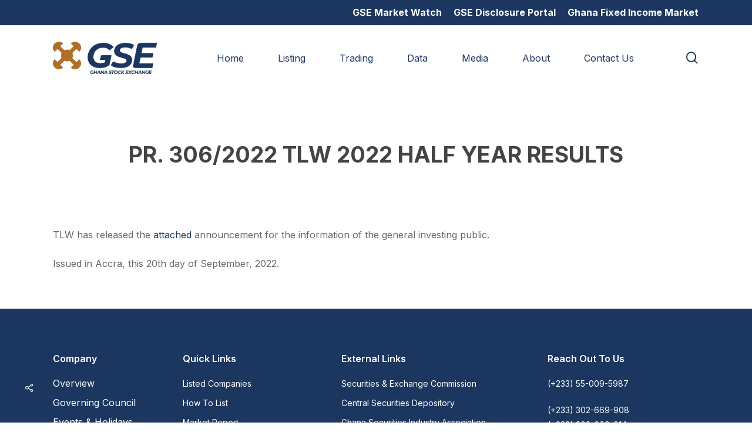

--- FILE ---
content_type: text/html; charset=UTF-8
request_url: https://gse.com.gh/pressrelease/pr-306-2022-tlw-2022-half-year-results/
body_size: 15735
content:
<!doctype html>
<html dir="ltr" lang="en-US" prefix="og: https://ogp.me/ns#" class="no-js">
<head>
	<meta charset="UTF-8">
	<meta name="viewport" content="width=device-width, initial-scale=1, maximum-scale=1, user-scalable=0" /><title>PR. 306/2022 TLW 2022 HALF YEAR RESULTS - Ghana Stock Exchange</title>

		<!-- All in One SEO 4.9.3 - aioseo.com -->
	<meta name="description" content="TLW has released the attached announcement for the information of the general investing public. Issued in Accra, this 20th day of September, 2022." />
	<meta name="robots" content="max-image-preview:large" />
	<meta name="author" content="Edward Asare"/>
	<link rel="canonical" href="https://gse.com.gh/pressrelease/pr-306-2022-tlw-2022-half-year-results/" />
	<meta name="generator" content="All in One SEO (AIOSEO) 4.9.3" />
		<meta property="og:locale" content="en_US" />
		<meta property="og:site_name" content="Ghana Stock Exchange - Investment &amp; Capital" />
		<meta property="og:type" content="article" />
		<meta property="og:title" content="PR. 306/2022 TLW 2022 HALF YEAR RESULTS - Ghana Stock Exchange" />
		<meta property="og:description" content="TLW has released the attached announcement for the information of the general investing public. Issued in Accra, this 20th day of September, 2022." />
		<meta property="og:url" content="https://gse.com.gh/pressrelease/pr-306-2022-tlw-2022-half-year-results/" />
		<meta property="article:published_time" content="2022-09-20T11:47:46+00:00" />
		<meta property="article:modified_time" content="2022-09-20T11:47:46+00:00" />
		<meta name="twitter:card" content="summary_large_image" />
		<meta name="twitter:title" content="PR. 306/2022 TLW 2022 HALF YEAR RESULTS - Ghana Stock Exchange" />
		<meta name="twitter:description" content="TLW has released the attached announcement for the information of the general investing public. Issued in Accra, this 20th day of September, 2022." />
		<script type="application/ld+json" class="aioseo-schema">
			{"@context":"https:\/\/schema.org","@graph":[{"@type":"BreadcrumbList","@id":"https:\/\/gse.com.gh\/pressrelease\/pr-306-2022-tlw-2022-half-year-results\/#breadcrumblist","itemListElement":[{"@type":"ListItem","@id":"https:\/\/gse.com.gh#listItem","position":1,"name":"Home","item":"https:\/\/gse.com.gh","nextItem":{"@type":"ListItem","@id":"https:\/\/gse.com.gh\/category\/tlw\/#listItem","name":"Tullow Oil Plc"}},{"@type":"ListItem","@id":"https:\/\/gse.com.gh\/category\/tlw\/#listItem","position":2,"name":"Tullow Oil Plc","item":"https:\/\/gse.com.gh\/category\/tlw\/","nextItem":{"@type":"ListItem","@id":"https:\/\/gse.com.gh\/pressrelease\/pr-306-2022-tlw-2022-half-year-results\/#listItem","name":"PR. 306\/2022 TLW 2022 HALF YEAR RESULTS"},"previousItem":{"@type":"ListItem","@id":"https:\/\/gse.com.gh#listItem","name":"Home"}},{"@type":"ListItem","@id":"https:\/\/gse.com.gh\/pressrelease\/pr-306-2022-tlw-2022-half-year-results\/#listItem","position":3,"name":"PR. 306\/2022 TLW 2022 HALF YEAR RESULTS","previousItem":{"@type":"ListItem","@id":"https:\/\/gse.com.gh\/category\/tlw\/#listItem","name":"Tullow Oil Plc"}}]},{"@type":"Organization","@id":"https:\/\/gse.com.gh\/#organization","name":"gsedev.website","description":"Investment & Capital","url":"https:\/\/gse.com.gh\/"},{"@type":"Person","@id":"https:\/\/gse.com.gh\/author\/easare\/#author","url":"https:\/\/gse.com.gh\/author\/easare\/","name":"Edward Asare","image":{"@type":"ImageObject","@id":"https:\/\/gse.com.gh\/pressrelease\/pr-306-2022-tlw-2022-half-year-results\/#authorImage","url":"https:\/\/secure.gravatar.com\/avatar\/7c2c46e2ea15e5124bded493b0f06d7bb3e082d198b9ea2788df760a2e009e45?s=96&d=mm&r=g","width":96,"height":96,"caption":"Edward Asare"}},{"@type":"WebPage","@id":"https:\/\/gse.com.gh\/pressrelease\/pr-306-2022-tlw-2022-half-year-results\/#webpage","url":"https:\/\/gse.com.gh\/pressrelease\/pr-306-2022-tlw-2022-half-year-results\/","name":"PR. 306\/2022 TLW 2022 HALF YEAR RESULTS - Ghana Stock Exchange","description":"TLW has released the attached announcement for the information of the general investing public. Issued in Accra, this 20th day of September, 2022.","inLanguage":"en-US","isPartOf":{"@id":"https:\/\/gse.com.gh\/#website"},"breadcrumb":{"@id":"https:\/\/gse.com.gh\/pressrelease\/pr-306-2022-tlw-2022-half-year-results\/#breadcrumblist"},"author":{"@id":"https:\/\/gse.com.gh\/author\/easare\/#author"},"creator":{"@id":"https:\/\/gse.com.gh\/author\/easare\/#author"},"datePublished":"2022-09-20T11:47:46+00:00","dateModified":"2022-09-20T11:47:46+00:00"},{"@type":"WebSite","@id":"https:\/\/gse.com.gh\/#website","url":"https:\/\/gse.com.gh\/","name":"Ghana Stock Exchange","description":"Investment & Capital","inLanguage":"en-US","publisher":{"@id":"https:\/\/gse.com.gh\/#organization"}}]}
		</script>
		<!-- All in One SEO -->

<link rel='dns-prefetch' href='//www.googletagmanager.com' />
<link rel='dns-prefetch' href='//fonts.googleapis.com' />
<link rel="alternate" type="application/rss+xml" title="Ghana Stock Exchange &raquo; Feed" href="https://gse.com.gh/feed/" />
<link rel="alternate" type="application/rss+xml" title="Ghana Stock Exchange &raquo; Comments Feed" href="https://gse.com.gh/comments/feed/" />
<link rel="alternate" type="text/calendar" title="Ghana Stock Exchange &raquo; iCal Feed" href="https://gse.com.gh/events/?ical=1" />
<link rel="alternate" title="oEmbed (JSON)" type="application/json+oembed" href="https://gse.com.gh/wp-json/oembed/1.0/embed?url=https%3A%2F%2Fgse.com.gh%2Fpressrelease%2Fpr-306-2022-tlw-2022-half-year-results%2F" />
<link rel="alternate" title="oEmbed (XML)" type="text/xml+oembed" href="https://gse.com.gh/wp-json/oembed/1.0/embed?url=https%3A%2F%2Fgse.com.gh%2Fpressrelease%2Fpr-306-2022-tlw-2022-half-year-results%2F&#038;format=xml" />
<style id='wp-img-auto-sizes-contain-inline-css' type='text/css'>
img:is([sizes=auto i],[sizes^="auto," i]){contain-intrinsic-size:3000px 1500px}
/*# sourceURL=wp-img-auto-sizes-contain-inline-css */
</style>
<link rel='stylesheet' id='embed-pdf-viewer-css' href='https://gse.com.gh/wp-content/plugins/embed-pdf-viewer/css/embed-pdf-viewer.css?ver=2.4.6' type='text/css' media='screen' />
<style id='wp-emoji-styles-inline-css' type='text/css'>

	img.wp-smiley, img.emoji {
		display: inline !important;
		border: none !important;
		box-shadow: none !important;
		height: 1em !important;
		width: 1em !important;
		margin: 0 0.07em !important;
		vertical-align: -0.1em !important;
		background: none !important;
		padding: 0 !important;
	}
/*# sourceURL=wp-emoji-styles-inline-css */
</style>
<link rel='stylesheet' id='wp-block-library-css' href='https://gse.com.gh/wp-includes/css/dist/block-library/style.min.css?ver=6.9' type='text/css' media='all' />
<style id='global-styles-inline-css' type='text/css'>
:root{--wp--preset--aspect-ratio--square: 1;--wp--preset--aspect-ratio--4-3: 4/3;--wp--preset--aspect-ratio--3-4: 3/4;--wp--preset--aspect-ratio--3-2: 3/2;--wp--preset--aspect-ratio--2-3: 2/3;--wp--preset--aspect-ratio--16-9: 16/9;--wp--preset--aspect-ratio--9-16: 9/16;--wp--preset--color--black: #000000;--wp--preset--color--cyan-bluish-gray: #abb8c3;--wp--preset--color--white: #ffffff;--wp--preset--color--pale-pink: #f78da7;--wp--preset--color--vivid-red: #cf2e2e;--wp--preset--color--luminous-vivid-orange: #ff6900;--wp--preset--color--luminous-vivid-amber: #fcb900;--wp--preset--color--light-green-cyan: #7bdcb5;--wp--preset--color--vivid-green-cyan: #00d084;--wp--preset--color--pale-cyan-blue: #8ed1fc;--wp--preset--color--vivid-cyan-blue: #0693e3;--wp--preset--color--vivid-purple: #9b51e0;--wp--preset--gradient--vivid-cyan-blue-to-vivid-purple: linear-gradient(135deg,rgb(6,147,227) 0%,rgb(155,81,224) 100%);--wp--preset--gradient--light-green-cyan-to-vivid-green-cyan: linear-gradient(135deg,rgb(122,220,180) 0%,rgb(0,208,130) 100%);--wp--preset--gradient--luminous-vivid-amber-to-luminous-vivid-orange: linear-gradient(135deg,rgb(252,185,0) 0%,rgb(255,105,0) 100%);--wp--preset--gradient--luminous-vivid-orange-to-vivid-red: linear-gradient(135deg,rgb(255,105,0) 0%,rgb(207,46,46) 100%);--wp--preset--gradient--very-light-gray-to-cyan-bluish-gray: linear-gradient(135deg,rgb(238,238,238) 0%,rgb(169,184,195) 100%);--wp--preset--gradient--cool-to-warm-spectrum: linear-gradient(135deg,rgb(74,234,220) 0%,rgb(151,120,209) 20%,rgb(207,42,186) 40%,rgb(238,44,130) 60%,rgb(251,105,98) 80%,rgb(254,248,76) 100%);--wp--preset--gradient--blush-light-purple: linear-gradient(135deg,rgb(255,206,236) 0%,rgb(152,150,240) 100%);--wp--preset--gradient--blush-bordeaux: linear-gradient(135deg,rgb(254,205,165) 0%,rgb(254,45,45) 50%,rgb(107,0,62) 100%);--wp--preset--gradient--luminous-dusk: linear-gradient(135deg,rgb(255,203,112) 0%,rgb(199,81,192) 50%,rgb(65,88,208) 100%);--wp--preset--gradient--pale-ocean: linear-gradient(135deg,rgb(255,245,203) 0%,rgb(182,227,212) 50%,rgb(51,167,181) 100%);--wp--preset--gradient--electric-grass: linear-gradient(135deg,rgb(202,248,128) 0%,rgb(113,206,126) 100%);--wp--preset--gradient--midnight: linear-gradient(135deg,rgb(2,3,129) 0%,rgb(40,116,252) 100%);--wp--preset--font-size--small: 13px;--wp--preset--font-size--medium: 20px;--wp--preset--font-size--large: 36px;--wp--preset--font-size--x-large: 42px;--wp--preset--spacing--20: 0.44rem;--wp--preset--spacing--30: 0.67rem;--wp--preset--spacing--40: 1rem;--wp--preset--spacing--50: 1.5rem;--wp--preset--spacing--60: 2.25rem;--wp--preset--spacing--70: 3.38rem;--wp--preset--spacing--80: 5.06rem;--wp--preset--shadow--natural: 6px 6px 9px rgba(0, 0, 0, 0.2);--wp--preset--shadow--deep: 12px 12px 50px rgba(0, 0, 0, 0.4);--wp--preset--shadow--sharp: 6px 6px 0px rgba(0, 0, 0, 0.2);--wp--preset--shadow--outlined: 6px 6px 0px -3px rgb(255, 255, 255), 6px 6px rgb(0, 0, 0);--wp--preset--shadow--crisp: 6px 6px 0px rgb(0, 0, 0);}:where(.is-layout-flex){gap: 0.5em;}:where(.is-layout-grid){gap: 0.5em;}body .is-layout-flex{display: flex;}.is-layout-flex{flex-wrap: wrap;align-items: center;}.is-layout-flex > :is(*, div){margin: 0;}body .is-layout-grid{display: grid;}.is-layout-grid > :is(*, div){margin: 0;}:where(.wp-block-columns.is-layout-flex){gap: 2em;}:where(.wp-block-columns.is-layout-grid){gap: 2em;}:where(.wp-block-post-template.is-layout-flex){gap: 1.25em;}:where(.wp-block-post-template.is-layout-grid){gap: 1.25em;}.has-black-color{color: var(--wp--preset--color--black) !important;}.has-cyan-bluish-gray-color{color: var(--wp--preset--color--cyan-bluish-gray) !important;}.has-white-color{color: var(--wp--preset--color--white) !important;}.has-pale-pink-color{color: var(--wp--preset--color--pale-pink) !important;}.has-vivid-red-color{color: var(--wp--preset--color--vivid-red) !important;}.has-luminous-vivid-orange-color{color: var(--wp--preset--color--luminous-vivid-orange) !important;}.has-luminous-vivid-amber-color{color: var(--wp--preset--color--luminous-vivid-amber) !important;}.has-light-green-cyan-color{color: var(--wp--preset--color--light-green-cyan) !important;}.has-vivid-green-cyan-color{color: var(--wp--preset--color--vivid-green-cyan) !important;}.has-pale-cyan-blue-color{color: var(--wp--preset--color--pale-cyan-blue) !important;}.has-vivid-cyan-blue-color{color: var(--wp--preset--color--vivid-cyan-blue) !important;}.has-vivid-purple-color{color: var(--wp--preset--color--vivid-purple) !important;}.has-black-background-color{background-color: var(--wp--preset--color--black) !important;}.has-cyan-bluish-gray-background-color{background-color: var(--wp--preset--color--cyan-bluish-gray) !important;}.has-white-background-color{background-color: var(--wp--preset--color--white) !important;}.has-pale-pink-background-color{background-color: var(--wp--preset--color--pale-pink) !important;}.has-vivid-red-background-color{background-color: var(--wp--preset--color--vivid-red) !important;}.has-luminous-vivid-orange-background-color{background-color: var(--wp--preset--color--luminous-vivid-orange) !important;}.has-luminous-vivid-amber-background-color{background-color: var(--wp--preset--color--luminous-vivid-amber) !important;}.has-light-green-cyan-background-color{background-color: var(--wp--preset--color--light-green-cyan) !important;}.has-vivid-green-cyan-background-color{background-color: var(--wp--preset--color--vivid-green-cyan) !important;}.has-pale-cyan-blue-background-color{background-color: var(--wp--preset--color--pale-cyan-blue) !important;}.has-vivid-cyan-blue-background-color{background-color: var(--wp--preset--color--vivid-cyan-blue) !important;}.has-vivid-purple-background-color{background-color: var(--wp--preset--color--vivid-purple) !important;}.has-black-border-color{border-color: var(--wp--preset--color--black) !important;}.has-cyan-bluish-gray-border-color{border-color: var(--wp--preset--color--cyan-bluish-gray) !important;}.has-white-border-color{border-color: var(--wp--preset--color--white) !important;}.has-pale-pink-border-color{border-color: var(--wp--preset--color--pale-pink) !important;}.has-vivid-red-border-color{border-color: var(--wp--preset--color--vivid-red) !important;}.has-luminous-vivid-orange-border-color{border-color: var(--wp--preset--color--luminous-vivid-orange) !important;}.has-luminous-vivid-amber-border-color{border-color: var(--wp--preset--color--luminous-vivid-amber) !important;}.has-light-green-cyan-border-color{border-color: var(--wp--preset--color--light-green-cyan) !important;}.has-vivid-green-cyan-border-color{border-color: var(--wp--preset--color--vivid-green-cyan) !important;}.has-pale-cyan-blue-border-color{border-color: var(--wp--preset--color--pale-cyan-blue) !important;}.has-vivid-cyan-blue-border-color{border-color: var(--wp--preset--color--vivid-cyan-blue) !important;}.has-vivid-purple-border-color{border-color: var(--wp--preset--color--vivid-purple) !important;}.has-vivid-cyan-blue-to-vivid-purple-gradient-background{background: var(--wp--preset--gradient--vivid-cyan-blue-to-vivid-purple) !important;}.has-light-green-cyan-to-vivid-green-cyan-gradient-background{background: var(--wp--preset--gradient--light-green-cyan-to-vivid-green-cyan) !important;}.has-luminous-vivid-amber-to-luminous-vivid-orange-gradient-background{background: var(--wp--preset--gradient--luminous-vivid-amber-to-luminous-vivid-orange) !important;}.has-luminous-vivid-orange-to-vivid-red-gradient-background{background: var(--wp--preset--gradient--luminous-vivid-orange-to-vivid-red) !important;}.has-very-light-gray-to-cyan-bluish-gray-gradient-background{background: var(--wp--preset--gradient--very-light-gray-to-cyan-bluish-gray) !important;}.has-cool-to-warm-spectrum-gradient-background{background: var(--wp--preset--gradient--cool-to-warm-spectrum) !important;}.has-blush-light-purple-gradient-background{background: var(--wp--preset--gradient--blush-light-purple) !important;}.has-blush-bordeaux-gradient-background{background: var(--wp--preset--gradient--blush-bordeaux) !important;}.has-luminous-dusk-gradient-background{background: var(--wp--preset--gradient--luminous-dusk) !important;}.has-pale-ocean-gradient-background{background: var(--wp--preset--gradient--pale-ocean) !important;}.has-electric-grass-gradient-background{background: var(--wp--preset--gradient--electric-grass) !important;}.has-midnight-gradient-background{background: var(--wp--preset--gradient--midnight) !important;}.has-small-font-size{font-size: var(--wp--preset--font-size--small) !important;}.has-medium-font-size{font-size: var(--wp--preset--font-size--medium) !important;}.has-large-font-size{font-size: var(--wp--preset--font-size--large) !important;}.has-x-large-font-size{font-size: var(--wp--preset--font-size--x-large) !important;}
/*# sourceURL=global-styles-inline-css */
</style>

<style id='classic-theme-styles-inline-css' type='text/css'>
/*! This file is auto-generated */
.wp-block-button__link{color:#fff;background-color:#32373c;border-radius:9999px;box-shadow:none;text-decoration:none;padding:calc(.667em + 2px) calc(1.333em + 2px);font-size:1.125em}.wp-block-file__button{background:#32373c;color:#fff;text-decoration:none}
/*# sourceURL=/wp-includes/css/classic-themes.min.css */
</style>
<link rel='stylesheet' id='acf-frontend-display-css' href='https://gse.com.gh/wp-content/plugins/acf-frontend-display-by-catsplugins/public/css/acf-frontend-display-public.css?ver=1.0.0' type='text/css' media='all' />
<link rel='stylesheet' id='salient-social-css' href='https://gse.com.gh/wp-content/plugins/salient-social/css/style.css?ver=1.2.2' type='text/css' media='all' />
<style id='salient-social-inline-css' type='text/css'>

  .sharing-default-minimal .nectar-love.loved,
  body .nectar-social[data-color-override="override"].fixed > a:before, 
  body .nectar-social[data-color-override="override"].fixed .nectar-social-inner a,
  .sharing-default-minimal .nectar-social[data-color-override="override"] .nectar-social-inner a:hover,
  .nectar-social.vertical[data-color-override="override"] .nectar-social-inner a:hover {
    background-color: #1b365f;
  }
  .nectar-social.hover .nectar-love.loved,
  .nectar-social.hover > .nectar-love-button a:hover,
  .nectar-social[data-color-override="override"].hover > div a:hover,
  #single-below-header .nectar-social[data-color-override="override"].hover > div a:hover,
  .nectar-social[data-color-override="override"].hover .share-btn:hover,
  .sharing-default-minimal .nectar-social[data-color-override="override"] .nectar-social-inner a {
    border-color: #1b365f;
  }
  #single-below-header .nectar-social.hover .nectar-love.loved i,
  #single-below-header .nectar-social.hover[data-color-override="override"] a:hover,
  #single-below-header .nectar-social.hover[data-color-override="override"] a:hover i,
  #single-below-header .nectar-social.hover .nectar-love-button a:hover i,
  .nectar-love:hover i,
  .hover .nectar-love:hover .total_loves,
  .nectar-love.loved i,
  .nectar-social.hover .nectar-love.loved .total_loves,
  .nectar-social.hover .share-btn:hover, 
  .nectar-social[data-color-override="override"].hover .nectar-social-inner a:hover,
  .nectar-social[data-color-override="override"].hover > div:hover span,
  .sharing-default-minimal .nectar-social[data-color-override="override"] .nectar-social-inner a:not(:hover) i,
  .sharing-default-minimal .nectar-social[data-color-override="override"] .nectar-social-inner a:not(:hover) {
    color: #1b365f;
  }
/*# sourceURL=salient-social-inline-css */
</style>
<style id='wpgb-head-inline-css' type='text/css'>
.wp-grid-builder:not(.wpgb-template),.wpgb-facet{opacity:0.01}.wpgb-facet fieldset{margin:0;padding:0;border:none;outline:none;box-shadow:none}.wpgb-facet fieldset:last-child{margin-bottom:40px;}.wpgb-facet fieldset legend.wpgb-sr-only{height:1px;width:1px}
/*# sourceURL=wpgb-head-inline-css */
</style>
<link rel='stylesheet' id='font-awesome-css' href='https://gse.com.gh/wp-content/themes/salient/css/font-awesome-legacy.min.css?ver=4.7.1' type='text/css' media='all' />
<link rel='stylesheet' id='salient-grid-system-css' href='https://gse.com.gh/wp-content/themes/salient/css/build/grid-system.css?ver=15.0.1' type='text/css' media='all' />
<link rel='stylesheet' id='main-styles-css' href='https://gse.com.gh/wp-content/themes/salient/css/build/style.css?ver=15.0.1' type='text/css' media='all' />
<link rel='stylesheet' id='nectar-header-secondary-nav-css' href='https://gse.com.gh/wp-content/themes/salient/css/build/header/header-secondary-nav.css?ver=15.0.1' type='text/css' media='all' />
<link rel='stylesheet' id='nectar-single-styles-css' href='https://gse.com.gh/wp-content/themes/salient/css/build/single.css?ver=15.0.1' type='text/css' media='all' />
<link rel='stylesheet' id='nectar-element-recent-posts-css' href='https://gse.com.gh/wp-content/themes/salient/css/build/elements/element-recent-posts.css?ver=15.0.1' type='text/css' media='all' />
<link rel='stylesheet' id='nectar-basic-events-calendar-css' href='https://gse.com.gh/wp-content/themes/salient/css/build/third-party/events-calendar.css?ver=15.0.1' type='text/css' media='all' />
<link rel='stylesheet' id='nectar_default_font_open_sans-css' href='https://fonts.googleapis.com/css?family=Open+Sans%3A300%2C400%2C600%2C700&#038;subset=latin%2Clatin-ext' type='text/css' media='all' />
<link rel='stylesheet' id='responsive-css' href='https://gse.com.gh/wp-content/themes/salient/css/build/responsive.css?ver=15.0.1' type='text/css' media='all' />
<link rel='stylesheet' id='skin-material-css' href='https://gse.com.gh/wp-content/themes/salient/css/build/skin-material.css?ver=15.0.1' type='text/css' media='all' />
<link rel='stylesheet' id='salient-wp-menu-dynamic-css' href='https://gse.com.gh/wp-content/uploads/salient/menu-dynamic.css?ver=77107' type='text/css' media='all' />
<link rel='stylesheet' id='filebird-document-library-frontend-css' href='https://gse.com.gh/wp-content/plugins/filebird-document-library/blocks/dist/index.css?ver=6.5.2' type='text/css' media='all' />
<link rel='stylesheet' id='dynamic-css-css' href='https://gse.com.gh/wp-content/themes/salient/css/salient-dynamic-styles.css?ver=51482' type='text/css' media='all' />
<style id='dynamic-css-inline-css' type='text/css'>
@media only screen and (min-width:1000px){body #ajax-content-wrap.no-scroll{min-height:calc(100vh - 153px);height:calc(100vh - 153px)!important;}}@media only screen and (min-width:1000px){#page-header-wrap.fullscreen-header,#page-header-wrap.fullscreen-header #page-header-bg,html:not(.nectar-box-roll-loaded) .nectar-box-roll > #page-header-bg.fullscreen-header,.nectar_fullscreen_zoom_recent_projects,#nectar_fullscreen_rows:not(.afterLoaded) > div{height:calc(100vh - 152px);}.wpb_row.vc_row-o-full-height.top-level,.wpb_row.vc_row-o-full-height.top-level > .col.span_12{min-height:calc(100vh - 152px);}html:not(.nectar-box-roll-loaded) .nectar-box-roll > #page-header-bg.fullscreen-header{top:153px;}.nectar-slider-wrap[data-fullscreen="true"]:not(.loaded),.nectar-slider-wrap[data-fullscreen="true"]:not(.loaded) .swiper-container{height:calc(100vh - 151px)!important;}.admin-bar .nectar-slider-wrap[data-fullscreen="true"]:not(.loaded),.admin-bar .nectar-slider-wrap[data-fullscreen="true"]:not(.loaded) .swiper-container{height:calc(100vh - 151px - 32px)!important;}}@media only screen and (max-width:999px){.using-mobile-browser #nectar_fullscreen_rows:not(.afterLoaded):not([data-mobile-disable="on"]) > div{height:calc(100vh - 100px);}.using-mobile-browser .wpb_row.vc_row-o-full-height.top-level,.using-mobile-browser .wpb_row.vc_row-o-full-height.top-level > .col.span_12,[data-permanent-transparent="1"].using-mobile-browser .wpb_row.vc_row-o-full-height.top-level,[data-permanent-transparent="1"].using-mobile-browser .wpb_row.vc_row-o-full-height.top-level > .col.span_12{min-height:calc(100vh - 100px);}html:not(.nectar-box-roll-loaded) .nectar-box-roll > #page-header-bg.fullscreen-header,.nectar_fullscreen_zoom_recent_projects,.nectar-slider-wrap[data-fullscreen="true"]:not(.loaded),.nectar-slider-wrap[data-fullscreen="true"]:not(.loaded) .swiper-container,#nectar_fullscreen_rows:not(.afterLoaded):not([data-mobile-disable="on"]) > div{height:calc(100vh - 47px);}.wpb_row.vc_row-o-full-height.top-level,.wpb_row.vc_row-o-full-height.top-level > .col.span_12{min-height:calc(100vh - 47px);}body[data-transparent-header="false"] #ajax-content-wrap.no-scroll{min-height:calc(100vh - 47px);height:calc(100vh - 47px);}}.screen-reader-text,.nectar-skip-to-content:not(:focus){border:0;clip:rect(1px,1px,1px,1px);clip-path:inset(50%);height:1px;margin:-1px;overflow:hidden;padding:0;position:absolute!important;width:1px;word-wrap:normal!important;}.row .col img:not([srcset]){width:auto;}.row .col img.img-with-animation.nectar-lazy:not([srcset]){width:100%;}
ol li {
    list-style: decimal;
    list-style-position: outside;
    margin-bottom: 30px;
}

.comments-section { display:none !important; }


.wpdt-c.wdt-skin-light .wpDataTablesWrapper table.wpDataTable > thead > tr > th {
    color: #333333;
    border: 1px solid #cccccc;
    border-bottom-width: 2px;
    font-weight: 700;
    padding: 7px 10px;
    text-align: left;
    cursor: pointer;
    background: #ffffff none;
    font-size: 12px !important;
    line-height: 15px !important;
}


#nav_menu-3 {
    margin-left: -60px;
    font-size:14px;
}


#nav_menu-4 {
    margin-left: -70px;
    font-size:14px;
}


@media only screen and (max-width: 800px) {
    
    #nav_menu-3 {
    margin-left: 0px;
    font-size:14px;
}


#nav_menu-4 {
    margin-left: 0px;
    font-size:14px;
}



    
}



.nectar-social.fixed {
    position: fixed;
    right: auto;
    padding-right: 33px;
    bottom: 34px;
    height: 50px;
    width: 50px;
    line-height: 50px;
    z-index: 1000;
    margin-left:25px;
}

.wp-grid-builder .wpgb-card-7 .wpgb-block-2 .wpgb-block-term:hover, .wp-grid-builder .wpgb-card-7 .wpgb-block-3:hover {
    color: #02386e !important;
}

.wpgb-facet .wpgb-reset {
    background-color: #02386e !important;
}
/*# sourceURL=dynamic-css-inline-css */
</style>
<link rel='stylesheet' id='redux-google-fonts-salient_redux-css' href='https://fonts.googleapis.com/css?family=Inter%3A400%2C700%2C500%2C600&#038;ver=1768817251' type='text/css' media='all' />
<!--n2css--><!--n2js--><script type="text/javascript" src="https://gse.com.gh/wp-includes/js/jquery/jquery.min.js?ver=3.7.1" id="jquery-core-js"></script>
<script type="text/javascript" src="https://gse.com.gh/wp-includes/js/jquery/jquery-migrate.min.js?ver=3.4.1" id="jquery-migrate-js"></script>
<script type="text/javascript" src="https://gse.com.gh/wp-content/plugins/acf-frontend-display-by-catsplugins/public/js/acf-frontend-display-public.js?ver=1.0.0" id="acf-frontend-display-js"></script>
<script type="text/javascript" src="https://gse.com.gh/wp-content/plugins/stop-user-enumeration/frontend/js/frontend.js?ver=1.7.7" id="stop-user-enumeration-js" defer="defer" data-wp-strategy="defer"></script>

<!-- Google tag (gtag.js) snippet added by Site Kit -->
<!-- Google Analytics snippet added by Site Kit -->
<script type="text/javascript" src="https://www.googletagmanager.com/gtag/js?id=GT-TX27566" id="google_gtagjs-js" async></script>
<script type="text/javascript" id="google_gtagjs-js-after">
/* <![CDATA[ */
window.dataLayer = window.dataLayer || [];function gtag(){dataLayer.push(arguments);}
gtag("set","linker",{"domains":["gse.com.gh"]});
gtag("js", new Date());
gtag("set", "developer_id.dZTNiMT", true);
gtag("config", "GT-TX27566");
//# sourceURL=google_gtagjs-js-after
/* ]]> */
</script>
<link rel="https://api.w.org/" href="https://gse.com.gh/wp-json/" /><link rel="EditURI" type="application/rsd+xml" title="RSD" href="https://gse.com.gh/xmlrpc.php?rsd" />
<link rel='shortlink' href='https://gse.com.gh/?p=35843' />
<meta name="generator" content="Site Kit by Google 1.170.0" /><meta name="tec-api-version" content="v1"><meta name="tec-api-origin" content="https://gse.com.gh"><link rel="alternate" href="https://gse.com.gh/wp-json/tribe/events/v1/" /><noscript><style>.wp-grid-builder .wpgb-card.wpgb-card-hidden .wpgb-card-wrapper{opacity:1!important;visibility:visible!important;transform:none!important}.wpgb-facet {opacity:1!important;pointer-events:auto!important}.wpgb-facet *:not(.wpgb-pagination-facet){display:none}</style></noscript><script type="text/javascript"> var root = document.getElementsByTagName( "html" )[0]; root.setAttribute( "class", "js" ); </script><meta name="generator" content="Powered by WPBakery Page Builder - drag and drop page builder for WordPress."/>
<link rel="icon" href="https://gse.com.gh/wp-content/uploads/2022/12/cropped-white-gse-favicon-32x32.png" sizes="32x32" />
<link rel="icon" href="https://gse.com.gh/wp-content/uploads/2022/12/cropped-white-gse-favicon-192x192.png" sizes="192x192" />
<link rel="apple-touch-icon" href="https://gse.com.gh/wp-content/uploads/2022/12/cropped-white-gse-favicon-180x180.png" />
<meta name="msapplication-TileImage" content="https://gse.com.gh/wp-content/uploads/2022/12/cropped-white-gse-favicon-270x270.png" />
<noscript><style> .wpb_animate_when_almost_visible { opacity: 1; }</style></noscript><link data-pagespeed-no-defer data-nowprocket data-wpacu-skip nitro-exclude data-no-optimize data-noptimize data-no-optimize="1" rel='stylesheet' id='main-styles-non-critical-css' href='https://gse.com.gh/wp-content/themes/salient/css/build/style-non-critical.css?ver=15.0.1' type='text/css' media='all' />
<link data-pagespeed-no-defer data-nowprocket data-wpacu-skip nitro-exclude data-no-optimize data-noptimize data-no-optimize="1" rel='stylesheet' id='fancyBox-css' href='https://gse.com.gh/wp-content/themes/salient/css/build/plugins/jquery.fancybox.css?ver=3.3.1' type='text/css' media='all' />
<link data-pagespeed-no-defer data-nowprocket data-wpacu-skip nitro-exclude data-no-optimize data-noptimize data-no-optimize="1" rel='stylesheet' id='nectar-ocm-core-css' href='https://gse.com.gh/wp-content/themes/salient/css/build/off-canvas/core.css?ver=15.0.1' type='text/css' media='all' />
<link data-pagespeed-no-defer data-nowprocket data-wpacu-skip nitro-exclude data-no-optimize data-noptimize data-no-optimize="1" rel='stylesheet' id='nectar-ocm-slide-out-right-material-css' href='https://gse.com.gh/wp-content/themes/salient/css/build/off-canvas/slide-out-right-material.css?ver=15.0.1' type='text/css' media='all' />
</head><body class="wp-singular pressrelease-template-default single single-pressrelease postid-35843 single-format-standard wp-theme-salient tribe-no-js material wpb-js-composer js-comp-ver-6.9.0 vc_responsive" data-footer-reveal="false" data-footer-reveal-shadow="none" data-header-format="default" data-body-border="off" data-boxed-style="" data-header-breakpoint="1000" data-dropdown-style="minimal" data-cae="easeOutCubic" data-cad="750" data-megamenu-width="contained" data-aie="none" data-ls="fancybox" data-apte="standard" data-hhun="0" data-fancy-form-rcs="default" data-form-style="default" data-form-submit="regular" data-is="minimal" data-button-style="rounded_shadow" data-user-account-button="false" data-flex-cols="true" data-col-gap="default" data-header-inherit-rc="false" data-header-search="true" data-animated-anchors="true" data-ajax-transitions="false" data-full-width-header="false" data-slide-out-widget-area="true" data-slide-out-widget-area-style="slide-out-from-right" data-user-set-ocm="off" data-loading-animation="none" data-bg-header="false" data-responsive="1" data-ext-responsive="true" data-ext-padding="90" data-header-resize="1" data-header-color="custom" data-transparent-header="false" data-cart="false" data-remove-m-parallax="" data-remove-m-video-bgs="" data-m-animate="0" data-force-header-trans-color="light" data-smooth-scrolling="0" data-permanent-transparent="false" >
	
	<script type="text/javascript">
	 (function(window, document) {

		 if(navigator.userAgent.match(/(Android|iPod|iPhone|iPad|BlackBerry|IEMobile|Opera Mini)/)) {
			 document.body.className += " using-mobile-browser mobile ";
		 }

		 if( !("ontouchstart" in window) ) {

			 var body = document.querySelector("body");
			 var winW = window.innerWidth;
			 var bodyW = body.clientWidth;

			 if (winW > bodyW + 4) {
				 body.setAttribute("style", "--scroll-bar-w: " + (winW - bodyW - 4) + "px");
			 } else {
				 body.setAttribute("style", "--scroll-bar-w: 0px");
			 }
		 }

	 })(window, document);
   </script><a href="#ajax-content-wrap" class="nectar-skip-to-content">Skip to main content</a><div class="ocm-effect-wrap"><div class="ocm-effect-wrap-inner">	
	<div id="header-space"  data-header-mobile-fixed='1'></div> 
	
		<div id="header-outer" data-has-menu="true" data-has-buttons="yes" data-header-button_style="default" data-using-pr-menu="false" data-mobile-fixed="1" data-ptnm="false" data-lhe="animated_underline" data-user-set-bg="#ffffff" data-format="default" data-permanent-transparent="false" data-megamenu-rt="0" data-remove-fixed="0" data-header-resize="1" data-cart="false" data-transparency-option="0" data-box-shadow="large" data-shrink-num="6" data-using-secondary="1" data-using-logo="1" data-logo-height="55" data-m-logo-height="24" data-padding="28" data-full-width="false" data-condense="false" >
			
	<div id="header-secondary-outer" class="default" data-mobile="default" data-remove-fixed="0" data-lhe="animated_underline" data-secondary-text="false" data-full-width="false" data-mobile-fixed="1" data-permanent-transparent="false" >
		<div class="container">
			<nav>
									<ul class="sf-menu">
						<li id="menu-item-38425" class="menu-item menu-item-type-custom menu-item-object-custom button_solid_color_2 menu-item-38425"><a target="_blank" href="https://gsemarketwatch.com/"><span class="menu-title-text"><span style="font-size:16px; font-weight: 700;">GSE Market Watch</span></span></a></li>
<li id="menu-item-37513" class="menu-item menu-item-type-custom menu-item-object-custom nectar-regular-menu-item menu-item-37513"><a target="_blank" href="https://disclosure.gse.com.gh:8443/share/page"><span class="menu-title-text"><span style="font-size:16px; font-weight: 700;">GSE Disclosure Portal</span></span></a></li>
<li id="menu-item-37514" class="menu-item menu-item-type-custom menu-item-object-custom nectar-regular-menu-item menu-item-37514"><a target="_blank" href="http://gfim.com.gh/"><span class="menu-title-text"><span style="font-size:16px; font-weight: 700;">Ghana Fixed Income Market</span></span></a></li>
					</ul>
									
			</nav>
		</div>
	</div>
	

<div id="search-outer" class="nectar">
	<div id="search">
		<div class="container">
			 <div id="search-box">
				 <div class="inner-wrap">
					 <div class="col span_12">
						  <form role="search" action="https://gse.com.gh/" method="GET">
														 <input type="text" name="s"  value="" aria-label="Search" placeholder="Search" />
							 
						<span>Hit enter to search or ESC to close</span>
												</form>
					</div><!--/span_12-->
				</div><!--/inner-wrap-->
			 </div><!--/search-box-->
			 <div id="close"><a href="#"><span class="screen-reader-text">Close Search</span>
				<span class="close-wrap"> <span class="close-line close-line1"></span> <span class="close-line close-line2"></span> </span>				 </a></div>
		 </div><!--/container-->
	</div><!--/search-->
</div><!--/search-outer-->

<header id="top">
	<div class="container">
		<div class="row">
			<div class="col span_3">
								<a id="logo" href="https://gse.com.gh" data-supplied-ml-starting-dark="false" data-supplied-ml-starting="false" data-supplied-ml="false" >
					<img class="stnd skip-lazy" width="932" height="290" alt="Ghana Stock Exchange" src="https://gse.com.gh/wp-content/uploads/2022/10/FramePNG-Logo.png"  />				</a>
							</div><!--/span_3-->

			<div class="col span_9 col_last">
									<div class="nectar-mobile-only mobile-header"><div class="inner"></div></div>
									<a class="mobile-search" href="#searchbox"><span class="nectar-icon icon-salient-search" aria-hidden="true"></span><span class="screen-reader-text">search</span></a>
														<div class="slide-out-widget-area-toggle mobile-icon slide-out-from-right" data-custom-color="false" data-icon-animation="simple-transform">
						<div> <a href="#sidewidgetarea" aria-label="Navigation Menu" aria-expanded="false" class="closed">
							<span class="screen-reader-text">Menu</span><span aria-hidden="true"> <i class="lines-button x2"> <i class="lines"></i> </i> </span>
						</a></div>
					</div>
				
									<nav>
													<ul class="sf-menu">
								<li id="menu-item-132" class="menu-item menu-item-type-post_type menu-item-object-page menu-item-home nectar-regular-menu-item menu-item-132"><a href="https://gse.com.gh/"><span class="menu-title-text">Home</span></a></li>
<li id="menu-item-133" class="menu-item menu-item-type-custom menu-item-object-custom menu-item-has-children nectar-regular-menu-item megamenu nectar-megamenu-menu-item align-left width-50 menu-item-133"><a href="#"><span class="menu-title-text">Listing</span></a>
<ul class="sub-menu">
	<li id="menu-item-140" class="menu-item menu-item-type-custom menu-item-object-custom menu-item-has-children nectar-regular-menu-item megamenu-column-padding-default menu-item-140"><a href="#"><span class="menu-title-text nectar-inherit-h6">Interested in Listing</span><span class="sf-sub-indicator"><i class="fa fa-angle-right icon-in-menu" aria-hidden="true"></i></span></a>
	<ul class="sub-menu">
		<li id="menu-item-131" class="menu-item menu-item-type-post_type menu-item-object-page nectar-regular-menu-item menu-item-131"><a href="https://gse.com.gh/how-to-list/"><span class="menu-title-text">How To List</span></a></li>
		<li id="menu-item-130" class="menu-item menu-item-type-post_type menu-item-object-page nectar-regular-menu-item menu-item-130"><a href="https://gse.com.gh/listing-rules/"><span class="menu-title-text">Listing Rules</span></a></li>
		<li id="menu-item-16587" class="menu-item menu-item-type-post_type menu-item-object-page nectar-regular-menu-item menu-item-16587"><a href="https://gse.com.gh/listing-requirements/"><span class="menu-title-text">Listing Requirements</span></a></li>
	</ul>
</li>
	<li id="menu-item-141" class="menu-item menu-item-type-custom menu-item-object-custom menu-item-has-children nectar-regular-menu-item megamenu-column-padding-default menu-item-141"><a href="#"><span class="menu-title-text nectar-inherit-h6">Resources</span><span class="sf-sub-indicator"><i class="fa fa-angle-right icon-in-menu" aria-hidden="true"></i></span></a>
	<ul class="sub-menu">
		<li id="menu-item-16394" class="menu-item menu-item-type-post_type menu-item-object-page nectar-regular-menu-item menu-item-16394"><a href="https://gse.com.gh/listed-companies/"><span class="menu-title-text">Listed Companies</span></a></li>
		<li id="menu-item-16393" class="menu-item menu-item-type-post_type menu-item-object-page nectar-regular-menu-item menu-item-16393"><a href="https://gse.com.gh/profile-of-listed-companies/"><span class="menu-title-text">Profile of Listed Companies</span></a></li>
	</ul>
</li>
</ul>
</li>
<li id="menu-item-134" class="menu-item menu-item-type-custom menu-item-object-custom menu-item-has-children nectar-regular-menu-item megamenu nectar-megamenu-menu-item align-left width-50 menu-item-134"><a href="#"><span class="menu-title-text">Trading</span></a>
<ul class="sub-menu">
	<li id="menu-item-144" class="menu-item menu-item-type-custom menu-item-object-custom menu-item-has-children nectar-regular-menu-item megamenu-column-padding-default menu-item-144"><a href="#"><span class="menu-title-text nectar-inherit-h6">Resources</span><span class="sf-sub-indicator"><i class="fa fa-angle-right icon-in-menu" aria-hidden="true"></i></span></a>
	<ul class="sub-menu">
		<li id="menu-item-37501" class="menu-item menu-item-type-post_type menu-item-object-page nectar-regular-menu-item menu-item-37501"><a href="https://gse.com.gh/licensed-dealing-members/"><span class="menu-title-text">Licensed Dealing Members</span></a></li>
		<li id="menu-item-16395" class="menu-item menu-item-type-post_type menu-item-object-page nectar-regular-menu-item menu-item-16395"><a href="https://gse.com.gh/market-participants/"><span class="menu-title-text">Other Market Participants</span></a></li>
		<li id="menu-item-38068" class="menu-item menu-item-type-post_type menu-item-object-page nectar-regular-menu-item menu-item-38068"><a href="https://gse.com.gh/rules/"><span class="menu-title-text">Rules</span></a></li>
	</ul>
</li>
	<li id="menu-item-143" class="menu-item menu-item-type-custom menu-item-object-custom menu-item-has-children nectar-regular-menu-item megamenu-column-padding-default menu-item-143"><a href="#"><span class="menu-title-text nectar-inherit-h6">Products</span><span class="sf-sub-indicator"><i class="fa fa-angle-right icon-in-menu" aria-hidden="true"></i></span></a>
	<ul class="sub-menu">
		<li id="menu-item-128" class="menu-item menu-item-type-post_type menu-item-object-page nectar-regular-menu-item menu-item-128"><a href="https://gse.com.gh/equities/"><span class="menu-title-text">Equities</span></a></li>
		<li id="menu-item-127" class="menu-item menu-item-type-post_type menu-item-object-page nectar-regular-menu-item menu-item-127"><a href="https://gse.com.gh/bonds/"><span class="menu-title-text">Debt</span></a></li>
		<li id="menu-item-126" class="menu-item menu-item-type-post_type menu-item-object-page nectar-regular-menu-item menu-item-126"><a href="https://gse.com.gh/etf/"><span class="menu-title-text">ETFs</span></a></li>
		<li id="menu-item-40749" class="menu-item menu-item-type-post_type menu-item-object-page nectar-regular-menu-item menu-item-40749"><a href="https://gse.com.gh/gse-otc-market/"><span class="menu-title-text">GSE OTC Market</span></a></li>
		<li id="menu-item-40750" class="menu-item menu-item-type-post_type menu-item-object-page nectar-regular-menu-item menu-item-40750"><a href="https://gse.com.gh/cpmarket/"><span class="menu-title-text">Commercial Paper Market</span></a></li>
	</ul>
</li>
</ul>
</li>
<li id="menu-item-135" class="menu-item menu-item-type-custom menu-item-object-custom menu-item-has-children nectar-regular-menu-item menu-item-135"><a href="#"><span class="menu-title-text">Data</span></a>
<ul class="sub-menu">
	<li id="menu-item-235" class="menu-item menu-item-type-post_type menu-item-object-page nectar-regular-menu-item menu-item-235"><a href="https://gse.com.gh/trading-and-data/"><span class="menu-title-text">Trading &#038; Data</span></a></li>
	<li id="menu-item-236" class="menu-item menu-item-type-post_type menu-item-object-page nectar-regular-menu-item menu-item-236"><a href="https://gse.com.gh/market-reports/"><span class="menu-title-text">Market Report</span></a></li>
	<li id="menu-item-37842" class="menu-item menu-item-type-post_type menu-item-object-page nectar-regular-menu-item menu-item-37842"><a href="https://gse.com.gh/data-services/"><span class="menu-title-text">Data Services</span></a></li>
</ul>
</li>
<li id="menu-item-136" class="menu-item menu-item-type-custom menu-item-object-custom menu-item-has-children nectar-regular-menu-item menu-item-136"><a href="#"><span class="menu-title-text">Media</span></a>
<ul class="sub-menu">
	<li id="menu-item-44398" class="menu-item menu-item-type-post_type menu-item-object-page nectar-regular-menu-item menu-item-44398"><a href="https://gse.com.gh/press-release/"><span class="menu-title-text">Press Release</span></a></li>
	<li id="menu-item-16494" class="menu-item menu-item-type-post_type menu-item-object-page nectar-regular-menu-item menu-item-16494"><a href="https://gse.com.gh/financial-statements/"><span class="menu-title-text">Financial Statements</span></a></li>
	<li id="menu-item-16521" class="menu-item menu-item-type-post_type menu-item-object-page nectar-regular-menu-item menu-item-16521"><a href="https://gse.com.gh/news-announcements/"><span class="menu-title-text">News &#038; Announcements</span></a></li>
	<li id="menu-item-37610" class="menu-item menu-item-type-post_type menu-item-object-page nectar-regular-menu-item menu-item-37610"><a href="https://gse.com.gh/gse-articles/"><span class="menu-title-text">Articles</span></a></li>
	<li id="menu-item-37609" class="menu-item menu-item-type-post_type menu-item-object-page nectar-regular-menu-item menu-item-37609"><a href="https://gse.com.gh/gse-brochures/"><span class="menu-title-text">GSE Brochures</span></a></li>
	<li id="menu-item-40481" class="menu-item menu-item-type-post_type menu-item-object-page nectar-regular-menu-item menu-item-40481"><a href="https://gse.com.gh/gse-testimonial-video/"><span class="menu-title-text">GSE Testimonial Video</span></a></li>
</ul>
</li>
<li id="menu-item-137" class="menu-item menu-item-type-custom menu-item-object-custom menu-item-has-children nectar-regular-menu-item megamenu nectar-megamenu-menu-item align-left width-50 menu-item-137"><a href="#"><span class="menu-title-text">About</span></a>
<ul class="sub-menu">
	<li id="menu-item-37615" class="menu-item menu-item-type-custom menu-item-object-custom menu-item-has-children nectar-regular-menu-item menu-item-37615"><a href="#"><span class="menu-title-text">General</span><span class="sf-sub-indicator"><i class="fa fa-angle-right icon-in-menu" aria-hidden="true"></i></span></a>
	<ul class="sub-menu">
		<li id="menu-item-205" class="menu-item menu-item-type-post_type menu-item-object-page nectar-regular-menu-item menu-item-205"><a href="https://gse.com.gh/overview/"><span class="menu-title-text">Overview</span></a></li>
		<li id="menu-item-37611" class="menu-item menu-item-type-post_type menu-item-object-page nectar-regular-menu-item menu-item-37611"><a href="https://gse.com.gh/rules-regulations/"><span class="menu-title-text">Rules &#038; Regulations</span></a></li>
		<li id="menu-item-39835" class="menu-item menu-item-type-post_type menu-item-object-page nectar-regular-menu-item menu-item-39835"><a href="https://gse.com.gh/pcs-policy/"><span class="menu-title-text">Privacy, Continuity and Security Policy</span></a></li>
		<li id="menu-item-37613" class="menu-item menu-item-type-post_type menu-item-object-page nectar-regular-menu-item menu-item-37613"><a href="https://gse.com.gh/frequently-asked-questions/"><span class="menu-title-text">Frequently Asked Questions</span></a></li>
		<li id="menu-item-37512" class="menu-item menu-item-type-custom menu-item-object-custom nectar-regular-menu-item menu-item-37512"><a href="https://gse.com.gh/events/"><span class="menu-title-text">Events &#038; Holidays</span></a></li>
	</ul>
</li>
	<li id="menu-item-37614" class="menu-item menu-item-type-custom menu-item-object-custom menu-item-has-children nectar-regular-menu-item menu-item-37614"><a href="#"><span class="menu-title-text">Leadership</span><span class="sf-sub-indicator"><i class="fa fa-angle-right icon-in-menu" aria-hidden="true"></i></span></a>
	<ul class="sub-menu">
		<li id="menu-item-204" class="menu-item menu-item-type-post_type menu-item-object-page nectar-regular-menu-item menu-item-204"><a href="https://gse.com.gh/governing-council/"><span class="menu-title-text">Governing Council</span></a></li>
		<li id="menu-item-37612" class="menu-item menu-item-type-post_type menu-item-object-page nectar-regular-menu-item menu-item-37612"><a href="https://gse.com.gh/management/"><span class="menu-title-text">Management</span></a></li>
	</ul>
</li>
</ul>
</li>
<li id="menu-item-37957" class="menu-item menu-item-type-custom menu-item-object-custom menu-item-has-children nectar-regular-menu-item menu-item-37957"><a href="#"><span class="menu-title-text">Contact Us</span></a>
<ul class="sub-menu">
	<li id="menu-item-37958" class="menu-item menu-item-type-post_type menu-item-object-page nectar-regular-menu-item menu-item-37958"><a href="https://gse.com.gh/enquiries/"><span class="menu-title-text">Enquiries</span></a></li>
	<li id="menu-item-37677" class="menu-item menu-item-type-post_type menu-item-object-page nectar-regular-menu-item menu-item-37677"><a href="https://gse.com.gh/complaints/"><span class="menu-title-text">Complaints</span></a></li>
</ul>
</li>
							</ul>
													<ul class="buttons sf-menu" data-user-set-ocm="off">

								<li id="search-btn"><div><a href="#searchbox"><span class="icon-salient-search" aria-hidden="true"></span><span class="screen-reader-text">search</span></a></div> </li>
							</ul>
						
					</nav>

					
				</div><!--/span_9-->

				
			</div><!--/row-->
					</div><!--/container-->
	</header>		
	</div>
		<div id="ajax-content-wrap">


<div class="container-wrap no-sidebar" data-midnight="dark" data-remove-post-date="0" data-remove-post-author="1" data-remove-post-comment-number="1">
	<div class="container main-content">

		
	  <div class="row heading-title hentry" data-header-style="default_minimal">
		<div class="col span_12 section-title blog-title">
						  <h1 class="entry-title">PR. 306/2022 TLW 2022 HALF YEAR RESULTS</h1>

					</div><!--/section-title-->
	  </div><!--/row-->

	
		<div class="row">

			
			<div class="post-area col  span_12 col_last" role="main">

			
<article id="post-35843" class="post-35843 pressrelease type-pressrelease status-publish format-standard category-tlw">
  
  <div class="inner-wrap">

		<div class="post-content" data-hide-featured-media="0">
      
        <div class="content-inner"><p>TLW has released the <a target="_blank" href="https://gse.com.gh/wp-content/uploads/2022/09/PR-306-TULLOW-PLC-2022-HALF-YEAR-RESULTS2.pdf" rel="noopener">attached</a> announcement for the information of the general investing public.</p>
<p>Issued in Accra, this 20th day of September, 2022.</p>
</div>        
      </div><!--/post-content-->
      
    </div><!--/inner-wrap-->
    
</article>
		</div><!--/post-area-->

			
		</div><!--/row-->

		<div class="row">

			
			<div class="comments-section" data-author-bio="false">
				
<div class="comment-wrap " data-midnight="dark" data-comments-open="false">


			<!-- If comments are closed. -->
		<!--<p class="nocomments">Comments are closed.</p>-->

	


</div>			</div>

		</div><!--/row-->

	</div><!--/container main-content-->
	</div><!--/container-wrap-->

<div class="nectar-social fixed" data-position="" data-rm-love="0" data-color-override="override"><a href="#"><i class="icon-default-style steadysets-icon-share"></i></a><div class="nectar-social-inner"><a class='facebook-share nectar-sharing' href='#' title='Share this'> <i class='fa fa-facebook'></i> <span class='social-text'>Share</span> </a><a class='twitter-share nectar-sharing' href='#' title='Tweet this'> <i class='fa fa-twitter'></i> <span class='social-text'>Tweet</span> </a><a class='linkedin-share nectar-sharing' href='#' title='Share this'> <i class='fa fa-linkedin'></i> <span class='social-text'>Share</span> </a><a class='pinterest-share nectar-sharing' href='#' title='Pin this'> <i class='fa fa-pinterest'></i> <span class='social-text'>Pin</span> </a></div></div>
<div id="footer-outer" data-midnight="light" data-cols="4" data-custom-color="true" data-disable-copyright="false" data-matching-section-color="false" data-copyright-line="true" data-using-bg-img="false" data-bg-img-overlay="0.8" data-full-width="false" data-using-widget-area="true" data-link-hover="default">
	
		
	<div id="footer-widgets" data-has-widgets="true" data-cols="4">
		
		<div class="container">
			
						
			<div class="row">
				
								
				<div class="col span_3">
					<div id="nav_menu-2" class="widget widget_nav_menu"><h4>Company</h4><div class="menu-company-container"><ul id="menu-company" class="menu"><li id="menu-item-16383" class="menu-item menu-item-type-post_type menu-item-object-page menu-item-16383"><a href="https://gse.com.gh/overview/">Overview</a></li>
<li id="menu-item-16384" class="menu-item menu-item-type-post_type menu-item-object-page menu-item-16384"><a href="https://gse.com.gh/governing-council/">Governing Council</a></li>
<li id="menu-item-37511" class="menu-item menu-item-type-custom menu-item-object-custom menu-item-37511"><a href="https://gse.com.gh/events/">Events &#038; Holidays</a></li>
<li id="menu-item-16386" class="menu-item menu-item-type-post_type menu-item-object-page menu-item-16386"><a href="https://gse.com.gh/enquiries/">Enquiries</a></li>
</ul></div></div>					</div>
					
											
						<div class="col span_3">
							<div id="nav_menu-3" class="widget widget_nav_menu"><h4>Quick Links</h4><div class="menu-quick-links-container"><ul id="menu-quick-links" class="menu"><li id="menu-item-16387" class="menu-item menu-item-type-post_type menu-item-object-page menu-item-16387"><a href="https://gse.com.gh/listed-companies/">Listed Companies</a></li>
<li id="menu-item-16388" class="menu-item menu-item-type-post_type menu-item-object-page menu-item-16388"><a href="https://gse.com.gh/how-to-list/">How To List</a></li>
<li id="menu-item-16389" class="menu-item menu-item-type-post_type menu-item-object-page menu-item-16389"><a href="https://gse.com.gh/market-reports/">Market Report</a></li>
<li id="menu-item-16390" class="menu-item menu-item-type-post_type menu-item-object-page menu-item-16390"><a href="https://gse.com.gh/market-participants/">Other Market Participants</a></li>
</ul></div></div>								
							</div>
							
												
						
													<div class="col span_3">
								<div id="nav_menu-4" class="widget widget_nav_menu"><h4>External Links</h4><div class="menu-external-links-container"><ul id="menu-external-links" class="menu"><li id="menu-item-37570" class="menu-item menu-item-type-custom menu-item-object-custom menu-item-37570"><a target="_blank" href="https://sec.gov.gh/">Securities &#038; Exchange Commission</a></li>
<li id="menu-item-37571" class="menu-item menu-item-type-custom menu-item-object-custom menu-item-37571"><a target="_blank" href="https://www.csd.com.gh/">Central Securities Depository</a></li>
<li id="menu-item-37572" class="menu-item menu-item-type-custom menu-item-object-custom menu-item-37572"><a target="_blank" href="https://gsiaonline.org/">Ghana Securities Industry Association</a></li>
<li id="menu-item-37573" class="menu-item menu-item-type-custom menu-item-object-custom menu-item-37573"><a target="_blank" href="http://www.gisinstitute.org/">Ghana Investment and Securities Institute</a></li>
<li id="menu-item-37574" class="menu-item menu-item-type-custom menu-item-object-custom menu-item-37574"><a target="_blank" href="https://gipc.gov.gh/">Ghana Investment Promotion Centre</a></li>
</ul></div></div>									
								</div>
														
															<div class="col span_3">
									<div id="text-3" class="widget widget_text"><h4>Reach out to us</h4>			<div class="textwidget"><p><a style="font-size: 14px;" href="tel:233302669908">(+233) 55-009-5987</a></p>
<p><a style="font-size: 14px;" href="tel:233302669908">(+233) 302-669-908</a><br />
<a style="font-size: 14px;" href="tel:233302669914">(+233) 302-669-914</a><br />
<a style="font-size: 14px;" href="tel:233302669935">(+233) 302-669-935</a><br />
<a style="font-size: 14px;" href="tel:233302664715">(+233) 302-664-715</a></p>
<p><a style="font-size: 14px;" href="/cdn-cgi/l/email-protection#ed84838b82ad8a9e88c38e8280c38a85"><span class="__cf_email__" data-cfemail="bdd4d3dbd2fddaced893ded2d093dad5">[email&#160;protected]</span></a></p>
<p style="font-size: 14px;">Ghana Stock Exchange<br />
5th &amp; 6th Floors, Cedi House, Liberia Road<br />
P.O.Box GP 1849, Accra</p>
</div>
		</div>										
									</div>
																
							</div>
													</div><!--/container-->
					</div><!--/footer-widgets-->
					
					
  <div class="row" id="copyright" data-layout="default">
	
	<div class="container">
	   
				<div class="col span_5">
		   
			<p>© Copyright 2026 Ghana Stock Exchange. All Rights Reserved</p>
		</div><!--/span_5-->
			   
	  <div class="col span_7 col_last">
      <ul class="social">
        <li><a target="_blank" rel="noopener" href="https://twitter.com/gstockexchange"><span class="screen-reader-text">twitter</span><i class="fa fa-twitter" aria-hidden="true"></i></a></li><li><a target="_blank" rel="noopener" href="https://www.facebook.com/ghanastockexchange"><span class="screen-reader-text">facebook</span><i class="fa fa-facebook" aria-hidden="true"></i></a></li><li><a target="_blank" rel="noopener" href="https://www.youtube.com/channel/UCExI8dtafudGP8psy7vfC3Q"><span class="screen-reader-text">youtube</span><i class="fa fa-youtube-play" aria-hidden="true"></i></a></li>      </ul>
	  </div><!--/span_7-->
    
	  	
	</div><!--/container-->
  </div><!--/row-->
		
</div><!--/footer-outer-->


	<div id="slide-out-widget-area-bg" class="slide-out-from-right dark">
				</div>

		<div id="slide-out-widget-area" class="slide-out-from-right" data-dropdown-func="separate-dropdown-parent-link" data-back-txt="Back">

			<div class="inner-wrap">
			<div class="inner" data-prepend-menu-mobile="false">

				<a class="slide_out_area_close" href="#"><span class="screen-reader-text">Close Menu</span>
					<span class="close-wrap"> <span class="close-line close-line1"></span> <span class="close-line close-line2"></span> </span>				</a>


									<div class="off-canvas-menu-container mobile-only" role="navigation">

						
						<ul class="menu">
							<li class="menu-item menu-item-type-post_type menu-item-object-page menu-item-home menu-item-132"><a href="https://gse.com.gh/">Home</a></li>
<li class="menu-item menu-item-type-custom menu-item-object-custom menu-item-has-children menu-item-133"><a href="#">Listing</a>
<ul class="sub-menu">
	<li class="menu-item menu-item-type-custom menu-item-object-custom menu-item-has-children menu-item-140"><a href="#">Interested in Listing</a>
	<ul class="sub-menu">
		<li class="menu-item menu-item-type-post_type menu-item-object-page menu-item-131"><a href="https://gse.com.gh/how-to-list/">How To List</a></li>
		<li class="menu-item menu-item-type-post_type menu-item-object-page menu-item-130"><a href="https://gse.com.gh/listing-rules/">Listing Rules</a></li>
		<li class="menu-item menu-item-type-post_type menu-item-object-page menu-item-16587"><a href="https://gse.com.gh/listing-requirements/">Listing Requirements</a></li>
	</ul>
</li>
	<li class="menu-item menu-item-type-custom menu-item-object-custom menu-item-has-children menu-item-141"><a href="#">Resources</a>
	<ul class="sub-menu">
		<li class="menu-item menu-item-type-post_type menu-item-object-page menu-item-16394"><a href="https://gse.com.gh/listed-companies/">Listed Companies</a></li>
		<li class="menu-item menu-item-type-post_type menu-item-object-page menu-item-16393"><a href="https://gse.com.gh/profile-of-listed-companies/">Profile of Listed Companies</a></li>
	</ul>
</li>
</ul>
</li>
<li class="menu-item menu-item-type-custom menu-item-object-custom menu-item-has-children menu-item-134"><a href="#">Trading</a>
<ul class="sub-menu">
	<li class="menu-item menu-item-type-custom menu-item-object-custom menu-item-has-children menu-item-144"><a href="#">Resources</a>
	<ul class="sub-menu">
		<li class="menu-item menu-item-type-post_type menu-item-object-page menu-item-37501"><a href="https://gse.com.gh/licensed-dealing-members/">Licensed Dealing Members</a></li>
		<li class="menu-item menu-item-type-post_type menu-item-object-page menu-item-16395"><a href="https://gse.com.gh/market-participants/">Other Market Participants</a></li>
		<li class="menu-item menu-item-type-post_type menu-item-object-page menu-item-38068"><a href="https://gse.com.gh/rules/">Rules</a></li>
	</ul>
</li>
	<li class="menu-item menu-item-type-custom menu-item-object-custom menu-item-has-children menu-item-143"><a href="#">Products</a>
	<ul class="sub-menu">
		<li class="menu-item menu-item-type-post_type menu-item-object-page menu-item-128"><a href="https://gse.com.gh/equities/">Equities</a></li>
		<li class="menu-item menu-item-type-post_type menu-item-object-page menu-item-127"><a href="https://gse.com.gh/bonds/">Debt</a></li>
		<li class="menu-item menu-item-type-post_type menu-item-object-page menu-item-126"><a href="https://gse.com.gh/etf/">ETFs</a></li>
		<li class="menu-item menu-item-type-post_type menu-item-object-page menu-item-40749"><a href="https://gse.com.gh/gse-otc-market/">GSE OTC Market</a></li>
		<li class="menu-item menu-item-type-post_type menu-item-object-page menu-item-40750"><a href="https://gse.com.gh/cpmarket/">Commercial Paper Market</a></li>
	</ul>
</li>
</ul>
</li>
<li class="menu-item menu-item-type-custom menu-item-object-custom menu-item-has-children menu-item-135"><a href="#">Data</a>
<ul class="sub-menu">
	<li class="menu-item menu-item-type-post_type menu-item-object-page menu-item-235"><a href="https://gse.com.gh/trading-and-data/">Trading &#038; Data</a></li>
	<li class="menu-item menu-item-type-post_type menu-item-object-page menu-item-236"><a href="https://gse.com.gh/market-reports/">Market Report</a></li>
	<li class="menu-item menu-item-type-post_type menu-item-object-page menu-item-37842"><a href="https://gse.com.gh/data-services/">Data Services</a></li>
</ul>
</li>
<li class="menu-item menu-item-type-custom menu-item-object-custom menu-item-has-children menu-item-136"><a href="#">Media</a>
<ul class="sub-menu">
	<li class="menu-item menu-item-type-post_type menu-item-object-page menu-item-44398"><a href="https://gse.com.gh/press-release/">Press Release</a></li>
	<li class="menu-item menu-item-type-post_type menu-item-object-page menu-item-16494"><a href="https://gse.com.gh/financial-statements/">Financial Statements</a></li>
	<li class="menu-item menu-item-type-post_type menu-item-object-page menu-item-16521"><a href="https://gse.com.gh/news-announcements/">News &#038; Announcements</a></li>
	<li class="menu-item menu-item-type-post_type menu-item-object-page menu-item-37610"><a href="https://gse.com.gh/gse-articles/">Articles</a></li>
	<li class="menu-item menu-item-type-post_type menu-item-object-page menu-item-37609"><a href="https://gse.com.gh/gse-brochures/">GSE Brochures</a></li>
	<li class="menu-item menu-item-type-post_type menu-item-object-page menu-item-40481"><a href="https://gse.com.gh/gse-testimonial-video/">GSE Testimonial Video</a></li>
</ul>
</li>
<li class="menu-item menu-item-type-custom menu-item-object-custom menu-item-has-children menu-item-137"><a href="#">About</a>
<ul class="sub-menu">
	<li class="menu-item menu-item-type-custom menu-item-object-custom menu-item-has-children menu-item-37615"><a href="#">General</a>
	<ul class="sub-menu">
		<li class="menu-item menu-item-type-post_type menu-item-object-page menu-item-205"><a href="https://gse.com.gh/overview/">Overview</a></li>
		<li class="menu-item menu-item-type-post_type menu-item-object-page menu-item-37611"><a href="https://gse.com.gh/rules-regulations/">Rules &#038; Regulations</a></li>
		<li class="menu-item menu-item-type-post_type menu-item-object-page menu-item-39835"><a href="https://gse.com.gh/pcs-policy/">Privacy, Continuity and Security Policy</a></li>
		<li class="menu-item menu-item-type-post_type menu-item-object-page menu-item-37613"><a href="https://gse.com.gh/frequently-asked-questions/">Frequently Asked Questions</a></li>
		<li class="menu-item menu-item-type-custom menu-item-object-custom menu-item-37512"><a href="https://gse.com.gh/events/">Events &#038; Holidays</a></li>
	</ul>
</li>
	<li class="menu-item menu-item-type-custom menu-item-object-custom menu-item-has-children menu-item-37614"><a href="#">Leadership</a>
	<ul class="sub-menu">
		<li class="menu-item menu-item-type-post_type menu-item-object-page menu-item-204"><a href="https://gse.com.gh/governing-council/">Governing Council</a></li>
		<li class="menu-item menu-item-type-post_type menu-item-object-page menu-item-37612"><a href="https://gse.com.gh/management/">Management</a></li>
	</ul>
</li>
</ul>
</li>
<li class="menu-item menu-item-type-custom menu-item-object-custom menu-item-has-children menu-item-37957"><a href="#">Contact Us</a>
<ul class="sub-menu">
	<li class="menu-item menu-item-type-post_type menu-item-object-page menu-item-37958"><a href="https://gse.com.gh/enquiries/">Enquiries</a></li>
	<li class="menu-item menu-item-type-post_type menu-item-object-page menu-item-37677"><a href="https://gse.com.gh/complaints/">Complaints</a></li>
</ul>
</li>

						</ul>

						<ul class="menu secondary-header-items">
							<li class="menu-item menu-item-type-custom menu-item-object-custom button_solid_color_2 menu-item-38425"><a target="_blank" href="https://gsemarketwatch.com/"><span class="menu-title-text"><span style="font-size:16px; font-weight: 700;">GSE Market Watch</span></span></a></li>
<li class="menu-item menu-item-type-custom menu-item-object-custom nectar-regular-menu-item menu-item-37513"><a target="_blank" href="https://disclosure.gse.com.gh:8443/share/page"><span class="menu-title-text"><span style="font-size:16px; font-weight: 700;">GSE Disclosure Portal</span></span></a></li>
<li class="menu-item menu-item-type-custom menu-item-object-custom nectar-regular-menu-item menu-item-37514"><a target="_blank" href="http://gfim.com.gh/"><span class="menu-title-text"><span style="font-size:16px; font-weight: 700;">Ghana Fixed Income Market</span></span></a></li>
						</ul>
					</div>
					
				</div>

				<div class="bottom-meta-wrap"></div><!--/bottom-meta-wrap--></div> <!--/inner-wrap-->
				</div>
		
</div> <!--/ajax-content-wrap-->

	<a id="to-top" href="#" class="
		"><i class="fa fa-angle-up"></i></a>
	</div></div><!--/ocm-effect-wrap--><script data-cfasync="false" src="/cdn-cgi/scripts/5c5dd728/cloudflare-static/email-decode.min.js"></script><script type="speculationrules">
{"prefetch":[{"source":"document","where":{"and":[{"href_matches":"/*"},{"not":{"href_matches":["/wp-*.php","/wp-admin/*","/wp-content/uploads/*","/wp-content/*","/wp-content/plugins/*","/wp-content/themes/salient/*","/*\\?(.+)"]}},{"not":{"selector_matches":"a[rel~=\"nofollow\"]"}},{"not":{"selector_matches":".no-prefetch, .no-prefetch a"}}]},"eagerness":"conservative"}]}
</script>
		<script>
		( function ( body ) {
			'use strict';
			body.className = body.className.replace( /\btribe-no-js\b/, 'tribe-js' );
		} )( document.body );
		</script>
		<script> /* <![CDATA[ */var tribe_l10n_datatables = {"aria":{"sort_ascending":": activate to sort column ascending","sort_descending":": activate to sort column descending"},"length_menu":"Show _MENU_ entries","empty_table":"No data available in table","info":"Showing _START_ to _END_ of _TOTAL_ entries","info_empty":"Showing 0 to 0 of 0 entries","info_filtered":"(filtered from _MAX_ total entries)","zero_records":"No matching records found","search":"Search:","all_selected_text":"All items on this page were selected. ","select_all_link":"Select all pages","clear_selection":"Clear Selection.","pagination":{"all":"All","next":"Next","previous":"Previous"},"select":{"rows":{"0":"","_":": Selected %d rows","1":": Selected 1 row"}},"datepicker":{"dayNames":["Sunday","Monday","Tuesday","Wednesday","Thursday","Friday","Saturday"],"dayNamesShort":["Sun","Mon","Tue","Wed","Thu","Fri","Sat"],"dayNamesMin":["S","M","T","W","T","F","S"],"monthNames":["January","February","March","April","May","June","July","August","September","October","November","December"],"monthNamesShort":["January","February","March","April","May","June","July","August","September","October","November","December"],"monthNamesMin":["Jan","Feb","Mar","Apr","May","Jun","Jul","Aug","Sep","Oct","Nov","Dec"],"nextText":"Next","prevText":"Prev","currentText":"Today","closeText":"Done","today":"Today","clear":"Clear"}};/* ]]> */ </script><script type="text/javascript" src="https://gse.com.gh/wp-content/plugins/the-events-calendar/common/build/js/user-agent.js?ver=da75d0bdea6dde3898df" id="tec-user-agent-js"></script>
<script type="text/javascript" id="salient-social-js-extra">
/* <![CDATA[ */
var nectarLove = {"ajaxurl":"https://gse.com.gh/wp-admin/admin-ajax.php","postID":"35843","rooturl":"https://gse.com.gh","loveNonce":"b3af4bab24"};
//# sourceURL=salient-social-js-extra
/* ]]> */
</script>
<script type="text/javascript" src="https://gse.com.gh/wp-content/plugins/salient-social/js/salient-social.js?ver=1.2.2" id="salient-social-js"></script>
<script type="text/javascript" src="https://gse.com.gh/wp-content/themes/salient/js/build/third-party/jquery.easing.min.js?ver=1.3" id="jquery-easing-js"></script>
<script type="text/javascript" src="https://gse.com.gh/wp-content/themes/salient/js/build/third-party/jquery.mousewheel.min.js?ver=3.1.13" id="jquery-mousewheel-js"></script>
<script type="text/javascript" src="https://gse.com.gh/wp-content/themes/salient/js/build/priority.js?ver=15.0.1" id="nectar_priority-js"></script>
<script type="text/javascript" src="https://gse.com.gh/wp-content/themes/salient/js/build/third-party/transit.min.js?ver=0.9.9" id="nectar-transit-js"></script>
<script type="text/javascript" src="https://gse.com.gh/wp-content/themes/salient/js/build/third-party/waypoints.js?ver=4.0.2" id="nectar-waypoints-js"></script>
<script type="text/javascript" src="https://gse.com.gh/wp-content/themes/salient/js/build/third-party/imagesLoaded.min.js?ver=4.1.4" id="imagesLoaded-js"></script>
<script type="text/javascript" src="https://gse.com.gh/wp-content/themes/salient/js/build/third-party/hoverintent.min.js?ver=1.9" id="hoverintent-js"></script>
<script type="text/javascript" src="https://gse.com.gh/wp-content/themes/salient/js/build/third-party/jquery.fancybox.min.js?ver=3.3.8" id="fancyBox-js"></script>
<script type="text/javascript" src="https://gse.com.gh/wp-content/themes/salient/js/build/third-party/anime.min.js?ver=4.5.1" id="anime-js"></script>
<script type="text/javascript" src="https://gse.com.gh/wp-content/themes/salient/js/build/third-party/superfish.js?ver=1.5.8" id="superfish-js"></script>
<script type="text/javascript" id="nectar-frontend-js-extra">
/* <![CDATA[ */
var nectarLove = {"ajaxurl":"https://gse.com.gh/wp-admin/admin-ajax.php","postID":"35843","rooturl":"https://gse.com.gh","disqusComments":"false","loveNonce":"b3af4bab24","mapApiKey":""};
var nectarOptions = {"delay_js":"0","quick_search":"false","react_compat":"disabled","header_entrance":"false","mobile_header_format":"default","ocm_btn_position":"default","left_header_dropdown_func":"default","ajax_add_to_cart":"0","ocm_remove_ext_menu_items":"remove_images","woo_product_filter_toggle":"0","woo_sidebar_toggles":"true","woo_sticky_sidebar":"0","woo_minimal_product_hover":"default","woo_minimal_product_effect":"default","woo_related_upsell_carousel":"false","woo_product_variable_select":"default"};
var nectar_front_i18n = {"next":"Next","previous":"Previous"};
//# sourceURL=nectar-frontend-js-extra
/* ]]> */
</script>
<script type="text/javascript" src="https://gse.com.gh/wp-content/themes/salient/js/build/init.js?ver=15.0.1" id="nectar-frontend-js"></script>
<script type="text/javascript" src="https://gse.com.gh/wp-content/plugins/salient-core/js/third-party/touchswipe.min.js?ver=1.0" id="touchswipe-js"></script>
<script type="text/javascript" src="https://gse.com.gh/wp-includes/js/dist/vendor/react.min.js?ver=18.3.1.1" id="react-js"></script>
<script type="text/javascript" src="https://gse.com.gh/wp-includes/js/dist/vendor/react-dom.min.js?ver=18.3.1.1" id="react-dom-js"></script>
<script type="text/javascript" src="https://gse.com.gh/wp-includes/js/dist/escape-html.min.js?ver=6561a406d2d232a6fbd2" id="wp-escape-html-js"></script>
<script type="text/javascript" src="https://gse.com.gh/wp-includes/js/dist/element.min.js?ver=6a582b0c827fa25df3dd" id="wp-element-js"></script>
<script type="text/javascript" src="https://gse.com.gh/wp-includes/js/dist/hooks.min.js?ver=dd5603f07f9220ed27f1" id="wp-hooks-js"></script>
<script type="text/javascript" src="https://gse.com.gh/wp-includes/js/dist/i18n.min.js?ver=c26c3dc7bed366793375" id="wp-i18n-js"></script>
<script type="text/javascript" id="wp-i18n-js-after">
/* <![CDATA[ */
wp.i18n.setLocaleData( { 'text direction\u0004ltr': [ 'ltr' ] } );
//# sourceURL=wp-i18n-js-after
/* ]]> */
</script>
<script type="text/javascript" id="filebird-document-library-frontend-js-extra">
/* <![CDATA[ */
var fbdl = {"json_url":"https://gse.com.gh/wp-json/filebird/v1","rest_nonce":"80044c976f","assets_icon_url":"https://gse.com.gh/wp-content/plugins/filebird-document-library/blocks/assets/icons/","type_icons":{"jpg":"image.svg","jpeg":"image.svg","png":"image.svg","gif":"image.svg","webp":"image.svg","svg":"image.svg","mp3":"audio.svg","m4a":"audio.svg","ogg":"audio.svg","wav":"audio.svg","mp4":"video.svg","m4v":"video.svg","mov":"video.svg","wmv":"video.svg","avi":"video.svg","mpg":"video.svg","ogv":"video.svg","3gp":"video.svg","3g2":"video.svg","vtt":"video.svg","pdf":"pdf.svg","doc":"docx.svg","docx":"docx.svg","odt":"docx.svg","xls":"xls.svg","xlsx":"xls.svg","key":"pptx.svg","ppt":"pptx.svg","pptx":"pptx.svg","pps":"pptx.svg","ppsx":"pptx.svg","zip":"zip.svg","no_ext":"no-ext.svg"}};
//# sourceURL=filebird-document-library-frontend-js-extra
/* ]]> */
</script>
<script type="text/javascript" src="https://gse.com.gh/wp-content/plugins/filebird-document-library/blocks/dist/frontend.js?ver=6.5.2" id="filebird-document-library-frontend-js"></script>
<script id="wp-emoji-settings" type="application/json">
{"baseUrl":"https://s.w.org/images/core/emoji/17.0.2/72x72/","ext":".png","svgUrl":"https://s.w.org/images/core/emoji/17.0.2/svg/","svgExt":".svg","source":{"concatemoji":"https://gse.com.gh/wp-includes/js/wp-emoji-release.min.js?ver=6.9"}}
</script>
<script type="module">
/* <![CDATA[ */
/*! This file is auto-generated */
const a=JSON.parse(document.getElementById("wp-emoji-settings").textContent),o=(window._wpemojiSettings=a,"wpEmojiSettingsSupports"),s=["flag","emoji"];function i(e){try{var t={supportTests:e,timestamp:(new Date).valueOf()};sessionStorage.setItem(o,JSON.stringify(t))}catch(e){}}function c(e,t,n){e.clearRect(0,0,e.canvas.width,e.canvas.height),e.fillText(t,0,0);t=new Uint32Array(e.getImageData(0,0,e.canvas.width,e.canvas.height).data);e.clearRect(0,0,e.canvas.width,e.canvas.height),e.fillText(n,0,0);const a=new Uint32Array(e.getImageData(0,0,e.canvas.width,e.canvas.height).data);return t.every((e,t)=>e===a[t])}function p(e,t){e.clearRect(0,0,e.canvas.width,e.canvas.height),e.fillText(t,0,0);var n=e.getImageData(16,16,1,1);for(let e=0;e<n.data.length;e++)if(0!==n.data[e])return!1;return!0}function u(e,t,n,a){switch(t){case"flag":return n(e,"\ud83c\udff3\ufe0f\u200d\u26a7\ufe0f","\ud83c\udff3\ufe0f\u200b\u26a7\ufe0f")?!1:!n(e,"\ud83c\udde8\ud83c\uddf6","\ud83c\udde8\u200b\ud83c\uddf6")&&!n(e,"\ud83c\udff4\udb40\udc67\udb40\udc62\udb40\udc65\udb40\udc6e\udb40\udc67\udb40\udc7f","\ud83c\udff4\u200b\udb40\udc67\u200b\udb40\udc62\u200b\udb40\udc65\u200b\udb40\udc6e\u200b\udb40\udc67\u200b\udb40\udc7f");case"emoji":return!a(e,"\ud83e\u1fac8")}return!1}function f(e,t,n,a){let r;const o=(r="undefined"!=typeof WorkerGlobalScope&&self instanceof WorkerGlobalScope?new OffscreenCanvas(300,150):document.createElement("canvas")).getContext("2d",{willReadFrequently:!0}),s=(o.textBaseline="top",o.font="600 32px Arial",{});return e.forEach(e=>{s[e]=t(o,e,n,a)}),s}function r(e){var t=document.createElement("script");t.src=e,t.defer=!0,document.head.appendChild(t)}a.supports={everything:!0,everythingExceptFlag:!0},new Promise(t=>{let n=function(){try{var e=JSON.parse(sessionStorage.getItem(o));if("object"==typeof e&&"number"==typeof e.timestamp&&(new Date).valueOf()<e.timestamp+604800&&"object"==typeof e.supportTests)return e.supportTests}catch(e){}return null}();if(!n){if("undefined"!=typeof Worker&&"undefined"!=typeof OffscreenCanvas&&"undefined"!=typeof URL&&URL.createObjectURL&&"undefined"!=typeof Blob)try{var e="postMessage("+f.toString()+"("+[JSON.stringify(s),u.toString(),c.toString(),p.toString()].join(",")+"));",a=new Blob([e],{type:"text/javascript"});const r=new Worker(URL.createObjectURL(a),{name:"wpTestEmojiSupports"});return void(r.onmessage=e=>{i(n=e.data),r.terminate(),t(n)})}catch(e){}i(n=f(s,u,c,p))}t(n)}).then(e=>{for(const n in e)a.supports[n]=e[n],a.supports.everything=a.supports.everything&&a.supports[n],"flag"!==n&&(a.supports.everythingExceptFlag=a.supports.everythingExceptFlag&&a.supports[n]);var t;a.supports.everythingExceptFlag=a.supports.everythingExceptFlag&&!a.supports.flag,a.supports.everything||((t=a.source||{}).concatemoji?r(t.concatemoji):t.wpemoji&&t.twemoji&&(r(t.twemoji),r(t.wpemoji)))});
//# sourceURL=https://gse.com.gh/wp-includes/js/wp-emoji-loader.min.js
/* ]]> */
</script>
<script>(function(){function c(){var b=a.contentDocument||a.contentWindow.document;if(b){var d=b.createElement('script');d.innerHTML="window.__CF$cv$params={r:'9c0f1090ce711709',t:'MTc2ODkxNzI3Ng=='};var a=document.createElement('script');a.src='/cdn-cgi/challenge-platform/scripts/jsd/main.js';document.getElementsByTagName('head')[0].appendChild(a);";b.getElementsByTagName('head')[0].appendChild(d)}}if(document.body){var a=document.createElement('iframe');a.height=1;a.width=1;a.style.position='absolute';a.style.top=0;a.style.left=0;a.style.border='none';a.style.visibility='hidden';document.body.appendChild(a);if('loading'!==document.readyState)c();else if(window.addEventListener)document.addEventListener('DOMContentLoaded',c);else{var e=document.onreadystatechange||function(){};document.onreadystatechange=function(b){e(b);'loading'!==document.readyState&&(document.onreadystatechange=e,c())}}}})();</script><script defer src="https://static.cloudflareinsights.com/beacon.min.js/vcd15cbe7772f49c399c6a5babf22c1241717689176015" integrity="sha512-ZpsOmlRQV6y907TI0dKBHq9Md29nnaEIPlkf84rnaERnq6zvWvPUqr2ft8M1aS28oN72PdrCzSjY4U6VaAw1EQ==" data-cf-beacon='{"version":"2024.11.0","token":"eb4dfb7075f443158981e62224eee8cb","server_timing":{"name":{"cfCacheStatus":true,"cfEdge":true,"cfExtPri":true,"cfL4":true,"cfOrigin":true,"cfSpeedBrain":true},"location_startswith":null}}' crossorigin="anonymous"></script>
</body>
</html>




--- FILE ---
content_type: text/css
request_url: https://gse.com.gh/wp-content/uploads/salient/menu-dynamic.css?ver=77107
body_size: -185
content:
#header-outer .nectar-ext-menu-item .image-layer-outer,#header-outer .nectar-ext-menu-item .image-layer,#header-outer .nectar-ext-menu-item .color-overlay,#slide-out-widget-area .nectar-ext-menu-item .image-layer-outer,#slide-out-widget-area .nectar-ext-menu-item .color-overlay,#slide-out-widget-area .nectar-ext-menu-item .image-layer{position:absolute;top:0;left:0;width:100%;height:100%;overflow:hidden;}.nectar-ext-menu-item .inner-content{position:relative;z-index:10;width:100%;}.nectar-ext-menu-item .image-layer{background-size:cover;background-position:center;transition:opacity 0.25s ease 0.1s;}#header-outer nav .nectar-ext-menu-item .image-layer:not(.loaded){background-image:none!important;}#header-outer nav .nectar-ext-menu-item .image-layer{opacity:0;}#header-outer nav .nectar-ext-menu-item .image-layer.loaded{opacity:1;}.nectar-ext-menu-item span[class*="inherit-h"] + .menu-item-desc{margin-top:0.4rem;}#mobile-menu .nectar-ext-menu-item .title,#slide-out-widget-area .nectar-ext-menu-item .title,.nectar-ext-menu-item .menu-title-text,.nectar-ext-menu-item .menu-item-desc{position:relative;}.nectar-ext-menu-item .menu-item-desc{display:block;line-height:1.4em;}body #slide-out-widget-area .nectar-ext-menu-item .menu-item-desc{line-height:1.4em;}#mobile-menu .nectar-ext-menu-item .title,#slide-out-widget-area .nectar-ext-menu-item:not(.style-img-above-text) .title,.nectar-ext-menu-item:not(.style-img-above-text) .menu-title-text,.nectar-ext-menu-item:not(.style-img-above-text) .menu-item-desc,.nectar-ext-menu-item:not(.style-img-above-text) i:before,.nectar-ext-menu-item:not(.style-img-above-text) .svg-icon{color:#fff;}#mobile-menu .nectar-ext-menu-item.style-img-above-text .title{color:inherit;}.sf-menu li ul li a .nectar-ext-menu-item .menu-title-text:after{display:none;}.menu-item .widget-area-active[data-margin="default"] > div:not(:last-child){margin-bottom:20px;}.nectar-ext-menu-item .color-overlay{transition:opacity 0.5s cubic-bezier(.15,.75,.5,1);}.nectar-ext-menu-item:hover .hover-zoom-in-slow .image-layer{transform:scale(1.15);transition:transform 4s cubic-bezier(0.1,0.2,.7,1);}.nectar-ext-menu-item:hover .hover-zoom-in-slow .color-overlay{transition:opacity 1.5s cubic-bezier(.15,.75,.5,1);}.nectar-ext-menu-item .hover-zoom-in-slow .image-layer{transition:transform 0.5s cubic-bezier(.15,.75,.5,1);}.nectar-ext-menu-item .hover-zoom-in-slow .color-overlay{transition:opacity 0.5s cubic-bezier(.15,.75,.5,1);}.nectar-ext-menu-item:hover .hover-zoom-in .image-layer{transform:scale(1.12);}.nectar-ext-menu-item .hover-zoom-in .image-layer{transition:transform 0.5s cubic-bezier(.15,.75,.5,1);}.nectar-ext-menu-item{display:flex;text-align:left;}#slide-out-widget-area .nectar-ext-menu-item .title,#slide-out-widget-area .nectar-ext-menu-item .menu-item-desc,#slide-out-widget-area .nectar-ext-menu-item .menu-title-text,#mobile-menu .nectar-ext-menu-item .title,#mobile-menu .nectar-ext-menu-item .menu-item-desc,#mobile-menu .nectar-ext-menu-item .menu-title-text{color:inherit!important;}#slide-out-widget-area .nectar-ext-menu-item,#mobile-menu .nectar-ext-menu-item{display:block;}#slide-out-widget-area.fullscreen-alt .nectar-ext-menu-item,#slide-out-widget-area.fullscreen .nectar-ext-menu-item{text-align:center;}#header-outer .nectar-ext-menu-item.style-img-above-text .image-layer-outer,#slide-out-widget-area .nectar-ext-menu-item.style-img-above-text .image-layer-outer{position:relative;}#header-outer .nectar-ext-menu-item.style-img-above-text,#slide-out-widget-area .nectar-ext-menu-item.style-img-above-text{flex-direction:column;}#header-outer li.menu-item-140 > a .nectar-menu-label{color:#999999;}#header-outer li.menu-item-140 > a .nectar-menu-label:before{background-color:#999999;}#header-outer nav >ul >.megamenu.nectar-megamenu-menu-item >.sub-menu > li.menu-item-140{background-color:#1b365f;}#header-outer li.menu-item-140 > a .menu-title-text,li.menu-item-140 > a i:before,li.menu-item-140 > a .nectar-ext-menu-item:not(.style-img-above-text) .menu-title-text,li.menu-item-140 > a .nectar-ext-menu-item i:before,li.menu-item-140 > a .nectar-ext-menu-item .svg-icon{color:#f1f7ff;}#slide-out-widget-area li.menu-item-140 > a .nectar-ext-menu-item:not(.style-img-above-text) .title{color:#f1f7ff;}#header-outer li.menu-item-140 > a:hover .menu-title-text,li.menu-item-140 > a:hover .nectar-ext-menu-item:not(.style-img-above-text) .menu-title-text,#menu-item-140 > a:hover i:before,#menu-item-140 > a:hover .svg-icon{color:#f2e6d2;}#header-outer li.menu-item-140 > a .menu-item-desc,li.menu-item-140 > a .nectar-ext-menu-item:not(.style-img-above-text) .menu-item-desc{color:#ffffff;}body #header-outer #top nav .sf-menu ul li.menu-item-140 > a .item_desc,body #header-outer #top nav .sf-menu ul li.menu-item-140:hover > a .item_desc{color:#ffffff!important;}#header-outer li.menu-item-141 > a .nectar-menu-label{color:#999999;}#header-outer li.menu-item-141 > a .nectar-menu-label:before{background-color:#999999;}#header-outer nav >ul >.megamenu.nectar-megamenu-menu-item >.sub-menu > li.menu-item-141{background-color:#1b365f;}#header-outer li.menu-item-141 > a .menu-title-text,li.menu-item-141 > a i:before,li.menu-item-141 > a .nectar-ext-menu-item:not(.style-img-above-text) .menu-title-text,li.menu-item-141 > a .nectar-ext-menu-item i:before,li.menu-item-141 > a .nectar-ext-menu-item .svg-icon{color:#f1f7ff;}#slide-out-widget-area li.menu-item-141 > a .nectar-ext-menu-item:not(.style-img-above-text) .title{color:#f1f7ff;}#header-outer li.menu-item-141 > a:hover .menu-title-text,li.menu-item-141 > a:hover .nectar-ext-menu-item:not(.style-img-above-text) .menu-title-text,#menu-item-141 > a:hover i:before,#menu-item-141 > a:hover .svg-icon{color:#f2e6d2;}#header-outer li.menu-item-141 > a .menu-item-desc,li.menu-item-141 > a .nectar-ext-menu-item:not(.style-img-above-text) .menu-item-desc{color:#ffffff;}body #header-outer #top nav .sf-menu ul li.menu-item-141 > a .item_desc,body #header-outer #top nav .sf-menu ul li.menu-item-141:hover > a .item_desc{color:#ffffff!important;}#header-outer li.menu-item-144 > a .nectar-menu-label{color:#999999;}#header-outer li.menu-item-144 > a .nectar-menu-label:before{background-color:#999999;}#header-outer nav >ul >.megamenu.nectar-megamenu-menu-item >.sub-menu > li.menu-item-144{background-color:#1b365f;}#header-outer li.menu-item-144 > a .menu-title-text,li.menu-item-144 > a i:before,li.menu-item-144 > a .nectar-ext-menu-item:not(.style-img-above-text) .menu-title-text,li.menu-item-144 > a .nectar-ext-menu-item i:before,li.menu-item-144 > a .nectar-ext-menu-item .svg-icon{color:#f1f7ff;}#slide-out-widget-area li.menu-item-144 > a .nectar-ext-menu-item:not(.style-img-above-text) .title{color:#f1f7ff;}#header-outer li.menu-item-144 > a:hover .menu-title-text,li.menu-item-144 > a:hover .nectar-ext-menu-item:not(.style-img-above-text) .menu-title-text,#menu-item-144 > a:hover i:before,#menu-item-144 > a:hover .svg-icon{color:#f2e6d2;}#header-outer li.menu-item-144 > a .menu-item-desc,li.menu-item-144 > a .nectar-ext-menu-item:not(.style-img-above-text) .menu-item-desc{color:#ffffff;}body #header-outer #top nav .sf-menu ul li.menu-item-144 > a .item_desc,body #header-outer #top nav .sf-menu ul li.menu-item-144:hover > a .item_desc{color:#ffffff!important;}#header-outer li.menu-item-143 > a .nectar-menu-label{color:#999999;}#header-outer li.menu-item-143 > a .nectar-menu-label:before{background-color:#999999;}#header-outer nav >ul >.megamenu.nectar-megamenu-menu-item >.sub-menu > li.menu-item-143{background-color:#1b365f;}#header-outer li.menu-item-143 > a .menu-title-text,li.menu-item-143 > a i:before,li.menu-item-143 > a .nectar-ext-menu-item:not(.style-img-above-text) .menu-title-text,li.menu-item-143 > a .nectar-ext-menu-item i:before,li.menu-item-143 > a .nectar-ext-menu-item .svg-icon{color:#f1f7ff;}#slide-out-widget-area li.menu-item-143 > a .nectar-ext-menu-item:not(.style-img-above-text) .title{color:#f1f7ff;}#header-outer li.menu-item-143 > a:hover .menu-title-text,li.menu-item-143 > a:hover .nectar-ext-menu-item:not(.style-img-above-text) .menu-title-text,#menu-item-143 > a:hover i:before,#menu-item-143 > a:hover .svg-icon{color:#f2e6d2;}#header-outer li.menu-item-143 > a .menu-item-desc,li.menu-item-143 > a .nectar-ext-menu-item:not(.style-img-above-text) .menu-item-desc{color:#ffffff;}body #header-outer #top nav .sf-menu ul li.menu-item-143 > a .item_desc,body #header-outer #top nav .sf-menu ul li.menu-item-143:hover > a .item_desc{color:#ffffff!important;}#header-outer nav >ul >.megamenu.nectar-megamenu-menu-item >.sub-menu > li.menu-item-205{background-color:#1b365f;}#header-outer nav >ul >.megamenu.nectar-megamenu-menu-item >.sub-menu > li.menu-item-204{background-color:#1b365f;}#header-outer nav >ul >.megamenu.nectar-megamenu-menu-item.menu-item-38425 >.sub-menu{padding:5px;}